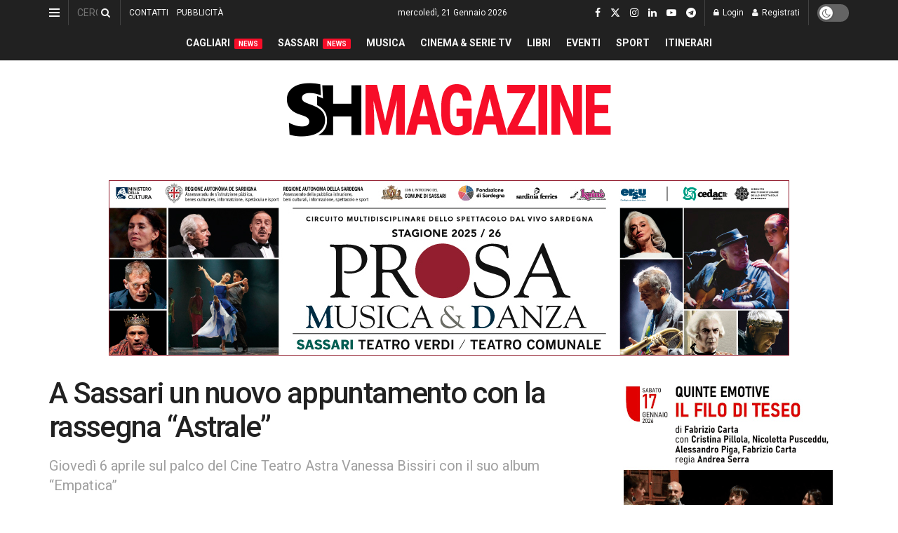

--- FILE ---
content_type: text/html; charset=utf-8
request_url: https://www.google.com/recaptcha/api2/aframe
body_size: -89
content:
<!DOCTYPE HTML><html><head><meta http-equiv="content-type" content="text/html; charset=UTF-8"></head><body><script nonce="61XpjziuQNlJhnlauoSaPg">/** Anti-fraud and anti-abuse applications only. See google.com/recaptcha */ try{var clients={'sodar':'https://pagead2.googlesyndication.com/pagead/sodar?'};window.addEventListener("message",function(a){try{if(a.source===window.parent){var b=JSON.parse(a.data);var c=clients[b['id']];if(c){var d=document.createElement('img');d.src=c+b['params']+'&rc='+(localStorage.getItem("rc::a")?sessionStorage.getItem("rc::b"):"");window.document.body.appendChild(d);sessionStorage.setItem("rc::e",parseInt(sessionStorage.getItem("rc::e")||0)+1);localStorage.setItem("rc::h",'1769002076582');}}}catch(b){}});window.parent.postMessage("_grecaptcha_ready", "*");}catch(b){}</script></body></html>

--- FILE ---
content_type: application/javascript; charset=utf-8
request_url: https://fundingchoicesmessages.google.com/f/AGSKWxW9dKvLnQR4vUwcFBBYVrWwYd3pu5h8HOM4PjCvIxglx3BknYpcXRix7oNCDW1QeK-52BqFxKg86ub3Ajg3hcYwirPw64-cwg42QUL0YjUQM7kFE1W1DGYMXWZEjHLxa21xi5YOb3zktBiF9Gr5ZiKxyV574gjPig58qqseOU7X3tHdbL7ELr1iGNe4/_/bigboxad./ad.asp?/600-90./noscript-ad?/tag_oas.
body_size: -1288
content:
window['06227c5f-bb4d-4362-b231-89179510b936'] = true;

--- FILE ---
content_type: text/javascript; charset=utf-8
request_url: https://www.shmag.it/wp-content/cache/autoptimize/autoptimize_single_b17bc5b82a0eb646d16c5fb7070b9d3b.php?ver=12.0.0
body_size: 756
content:
(function($){'use strict';window.jnews=window.jnews||{};window.jnews.bookmark={init:function($container){var base=this;if($container===undefined){base.container=$('body');}else{base.container=$container;}
base.filter_post();base.add_button();},add_button:function(){var base=this;base.container.find('.jeg_meta_bookmark > a').off('click').on('click',function(e){e.preventDefault();if($(this).hasClass('clicked'))return;base.element=base.container.find('.jeg_meta_bookmark > a[data-id='+$(this).attr('data-id')+']');base.parent=base.element.parent();base.button=base.parent.find('.fa');base.article=base.container.find('.jeg_account_right');base.account_page=base.container.find('.jeg_account_page').length;base.ajax_request();});},ajax_request:function(){var base=this;base.button.removeClass('fa-bookmark');base.button.removeClass('fa-bookmark-o');base.parent.addClass('clicked').find('.fa').addClass('fa-pulse');$.post(jnews_ajax_url,{action:'jnews_refresh_nonce',refresh_action_nonce:'jnews_nonce'}).always(function(data){$.ajax({url:jnews_ajax_url,type:'POST',dataType:'json',data:{'jnews_nonce':data.jnews_nonce,'action':'bookmark_handler','type':base.element.data('added')?'remove_bookmark':'add_bookmark','post_id':base.element.data('id'),},}).done(function(result){if(result.success===false){var obj=window.jnews.loginregister
base.button.addClass('fa-bookmark-o')
$('#jeg_loginform form').find('h3').html(result.data.message);$.magnificPopup.open({removalDelay:500,midClick:true,mainClass:'mfp-zoom-out',type:'inline',items:{src:'#jeg_loginform'},callbacks:{beforeOpen:function(){this.st.mainClass='mfp-zoom-out'
$('body').removeClass('jeg_show_menu')},change:function(){var element=this.content.find('.g-recaptcha')
var type=this.content.find('form').data('type')
var key=element.data('sitekey')
this.content.find('.form-message p').remove()
obj.validateCaptcha=false
if(jnewsoption.recaptcha==1&&element.length){if(!element.hasClass('loaded')){obj.captcha[type]=grecaptcha.render(element.get(0),{'sitekey':key,'callback':obj.validateResponse.bind(obj),})
$(element).addClass('loaded')}else{grecaptcha.reset(obj.captcha[type])}}}}});}else{var data=result.data;if(data.bookmark){base.element.data('added',true);if(base.account_page){base.article.find('.'+data.class+' .jeg_meta_bookmark .fa').addClass('fa-bookmark');base.article.find('.'+data.class+' .jeg_meta_bookmark .fa').removeClass('fa-bookmark-o');base.article.find('.'+data.class).addClass('added');base.article.find('.'+data.class).removeClass('deleted');}else{base.button.addClass('fa-bookmark');base.button.removeClass('fa-bookmark-o');}}else{base.element.data('added',false);if(base.account_page){base.article.find('.'+data.class+' .jeg_meta_bookmark .fa').addClass('fa-bookmark-o');base.article.find('.'+data.class+' .jeg_meta_bookmark .fa').removeClass('fa-bookmark');base.article.find('.'+data.class).addClass('deleted');base.article.find('.'+data.class).removeClass('added');}else{base.button.addClass('fa-bookmark-o');base.button.removeClass('fa-bookmark');}}}}).fail(function(result,textStatus,errorThrown){if(textStatus==='error'){alert(errorThrown.toString());}else if(textStatus==='timeout'){alert('Execution Timeout');}}).always(function(result,textStatus,errorThrown){base.element.attr('data-message',result.data.message);if(base.account_page){base.article.find('.'+result.data.class+' .jeg_meta_bookmark').removeClass('clicked').find('.fa').removeClass('fa-pulse');}else{base.parent.removeClass('clicked').find('.fa').removeClass('fa-pulse');}});})},filter_post:function(){$('.jeg_post_list_filter select[name="post-list-filter"]').on('change',function(){var order=$(this).val(),url=$('input[name="current-page-url"]').val();if(url.indexOf('?')>-1){url+='&order='+order;}else{url+='?order='+order;}
window.location.href=url;});},}
$(document).on('jnews-ajax-load',function(e,data){jnews.bookmark.init()});$(function(){jnews.bookmark.init();});})(jQuery);